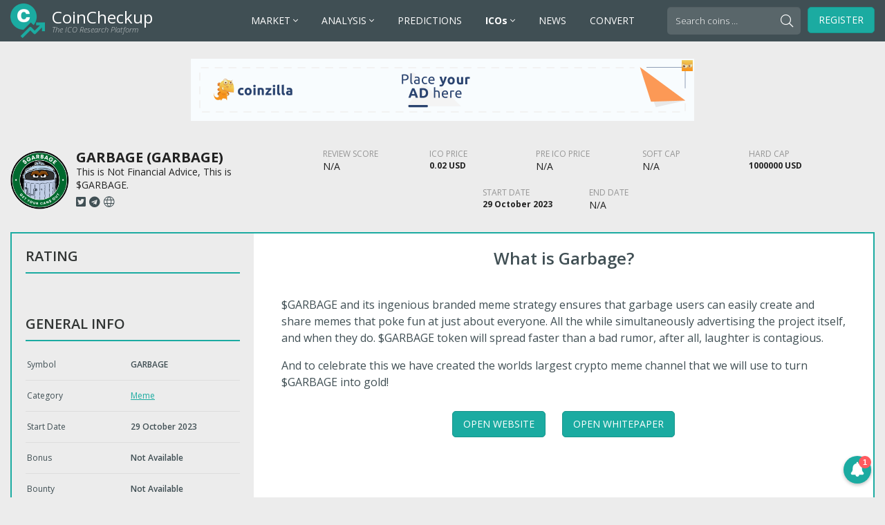

--- FILE ---
content_type: text/html; charset=UTF-8
request_url: https://ico.coincheckup.com/garbage/
body_size: 11953
content:
<!doctype html>
<html lang="en-US">
  <head>
  <meta charset="utf-8">
  <meta http-equiv="x-ua-compatible" content="ie=edge">
  <meta name="viewport" content="width=device-width, initial-scale=1">
  <meta name='robots' content='index, follow, max-image-preview:large, max-snippet:-1, max-video-preview:-1' />

	<!-- This site is optimized with the Yoast SEO plugin v20.11 - https://yoast.com/wordpress/plugins/seo/ -->
	<title>Garbage (GARBAGE) ICO Rating and Details - CoinCheckup</title>
	<meta name="description" content="Review of: Garbage - This is Not Financial Advice, This is $GARBAGE.  and start date is 29 October 2023. The ICO trading price will be 1 GARBAGE = 0.02 USD." />
	<link rel="canonical" href="https://ico.coincheckup.com/garbage/" />
	<meta property="og:locale" content="en_US" />
	<meta property="og:type" content="article" />
	<meta property="og:title" content="Garbage - ICO Calendar &amp; List - CoinCheckup" />
	<meta property="og:description" content="This is Not Financial Advice, This is $GARBAGE." />
	<meta property="og:url" content="https://ico.coincheckup.com/garbage/" />
	<meta property="og:site_name" content="ICO Calendar &amp; List - CoinCheckup" />
	<meta property="article:published_time" content="2023-11-08T08:59:13+00:00" />
	<meta property="og:image" content="https://ico.coincheckup.com/wp-content/uploads/2023/11/Garbage.png" />
	<meta property="og:image:width" content="300" />
	<meta property="og:image:height" content="302" />
	<meta property="og:image:type" content="image/png" />
	<meta name="author" content="CoinCheckup" />
	<meta name="twitter:card" content="summary_large_image" />
	<meta name="twitter:label1" content="Written by" />
	<meta name="twitter:data1" content="CoinCheckup" />
	<meta name="twitter:label2" content="Est. reading time" />
	<meta name="twitter:data2" content="1 minute" />
	<!-- / Yoast SEO plugin. -->


<style id='wp-img-auto-sizes-contain-inline-css' type='text/css'>
img:is([sizes=auto i],[sizes^="auto," i]){contain-intrinsic-size:3000px 1500px}
/*# sourceURL=wp-img-auto-sizes-contain-inline-css */
</style>
<style id='wp-block-library-inline-css' type='text/css'>
:root{--wp-block-synced-color:#7a00df;--wp-block-synced-color--rgb:122,0,223;--wp-bound-block-color:var(--wp-block-synced-color);--wp-editor-canvas-background:#ddd;--wp-admin-theme-color:#007cba;--wp-admin-theme-color--rgb:0,124,186;--wp-admin-theme-color-darker-10:#006ba1;--wp-admin-theme-color-darker-10--rgb:0,107,160.5;--wp-admin-theme-color-darker-20:#005a87;--wp-admin-theme-color-darker-20--rgb:0,90,135;--wp-admin-border-width-focus:2px}@media (min-resolution:192dpi){:root{--wp-admin-border-width-focus:1.5px}}.wp-element-button{cursor:pointer}:root .has-very-light-gray-background-color{background-color:#eee}:root .has-very-dark-gray-background-color{background-color:#313131}:root .has-very-light-gray-color{color:#eee}:root .has-very-dark-gray-color{color:#313131}:root .has-vivid-green-cyan-to-vivid-cyan-blue-gradient-background{background:linear-gradient(135deg,#00d084,#0693e3)}:root .has-purple-crush-gradient-background{background:linear-gradient(135deg,#34e2e4,#4721fb 50%,#ab1dfe)}:root .has-hazy-dawn-gradient-background{background:linear-gradient(135deg,#faaca8,#dad0ec)}:root .has-subdued-olive-gradient-background{background:linear-gradient(135deg,#fafae1,#67a671)}:root .has-atomic-cream-gradient-background{background:linear-gradient(135deg,#fdd79a,#004a59)}:root .has-nightshade-gradient-background{background:linear-gradient(135deg,#330968,#31cdcf)}:root .has-midnight-gradient-background{background:linear-gradient(135deg,#020381,#2874fc)}:root{--wp--preset--font-size--normal:16px;--wp--preset--font-size--huge:42px}.has-regular-font-size{font-size:1em}.has-larger-font-size{font-size:2.625em}.has-normal-font-size{font-size:var(--wp--preset--font-size--normal)}.has-huge-font-size{font-size:var(--wp--preset--font-size--huge)}.has-text-align-center{text-align:center}.has-text-align-left{text-align:left}.has-text-align-right{text-align:right}.has-fit-text{white-space:nowrap!important}#end-resizable-editor-section{display:none}.aligncenter{clear:both}.items-justified-left{justify-content:flex-start}.items-justified-center{justify-content:center}.items-justified-right{justify-content:flex-end}.items-justified-space-between{justify-content:space-between}.screen-reader-text{border:0;clip-path:inset(50%);height:1px;margin:-1px;overflow:hidden;padding:0;position:absolute;width:1px;word-wrap:normal!important}.screen-reader-text:focus{background-color:#ddd;clip-path:none;color:#444;display:block;font-size:1em;height:auto;left:5px;line-height:normal;padding:15px 23px 14px;text-decoration:none;top:5px;width:auto;z-index:100000}html :where(.has-border-color){border-style:solid}html :where([style*=border-top-color]){border-top-style:solid}html :where([style*=border-right-color]){border-right-style:solid}html :where([style*=border-bottom-color]){border-bottom-style:solid}html :where([style*=border-left-color]){border-left-style:solid}html :where([style*=border-width]){border-style:solid}html :where([style*=border-top-width]){border-top-style:solid}html :where([style*=border-right-width]){border-right-style:solid}html :where([style*=border-bottom-width]){border-bottom-style:solid}html :where([style*=border-left-width]){border-left-style:solid}html :where(img[class*=wp-image-]){height:auto;max-width:100%}:where(figure){margin:0 0 1em}html :where(.is-position-sticky){--wp-admin--admin-bar--position-offset:var(--wp-admin--admin-bar--height,0px)}@media screen and (max-width:600px){html :where(.is-position-sticky){--wp-admin--admin-bar--position-offset:0px}}

/*# sourceURL=wp-block-library-inline-css */
</style><style id='global-styles-inline-css' type='text/css'>
:root{--wp--preset--aspect-ratio--square: 1;--wp--preset--aspect-ratio--4-3: 4/3;--wp--preset--aspect-ratio--3-4: 3/4;--wp--preset--aspect-ratio--3-2: 3/2;--wp--preset--aspect-ratio--2-3: 2/3;--wp--preset--aspect-ratio--16-9: 16/9;--wp--preset--aspect-ratio--9-16: 9/16;--wp--preset--color--black: #000000;--wp--preset--color--cyan-bluish-gray: #abb8c3;--wp--preset--color--white: #ffffff;--wp--preset--color--pale-pink: #f78da7;--wp--preset--color--vivid-red: #cf2e2e;--wp--preset--color--luminous-vivid-orange: #ff6900;--wp--preset--color--luminous-vivid-amber: #fcb900;--wp--preset--color--light-green-cyan: #7bdcb5;--wp--preset--color--vivid-green-cyan: #00d084;--wp--preset--color--pale-cyan-blue: #8ed1fc;--wp--preset--color--vivid-cyan-blue: #0693e3;--wp--preset--color--vivid-purple: #9b51e0;--wp--preset--gradient--vivid-cyan-blue-to-vivid-purple: linear-gradient(135deg,rgb(6,147,227) 0%,rgb(155,81,224) 100%);--wp--preset--gradient--light-green-cyan-to-vivid-green-cyan: linear-gradient(135deg,rgb(122,220,180) 0%,rgb(0,208,130) 100%);--wp--preset--gradient--luminous-vivid-amber-to-luminous-vivid-orange: linear-gradient(135deg,rgb(252,185,0) 0%,rgb(255,105,0) 100%);--wp--preset--gradient--luminous-vivid-orange-to-vivid-red: linear-gradient(135deg,rgb(255,105,0) 0%,rgb(207,46,46) 100%);--wp--preset--gradient--very-light-gray-to-cyan-bluish-gray: linear-gradient(135deg,rgb(238,238,238) 0%,rgb(169,184,195) 100%);--wp--preset--gradient--cool-to-warm-spectrum: linear-gradient(135deg,rgb(74,234,220) 0%,rgb(151,120,209) 20%,rgb(207,42,186) 40%,rgb(238,44,130) 60%,rgb(251,105,98) 80%,rgb(254,248,76) 100%);--wp--preset--gradient--blush-light-purple: linear-gradient(135deg,rgb(255,206,236) 0%,rgb(152,150,240) 100%);--wp--preset--gradient--blush-bordeaux: linear-gradient(135deg,rgb(254,205,165) 0%,rgb(254,45,45) 50%,rgb(107,0,62) 100%);--wp--preset--gradient--luminous-dusk: linear-gradient(135deg,rgb(255,203,112) 0%,rgb(199,81,192) 50%,rgb(65,88,208) 100%);--wp--preset--gradient--pale-ocean: linear-gradient(135deg,rgb(255,245,203) 0%,rgb(182,227,212) 50%,rgb(51,167,181) 100%);--wp--preset--gradient--electric-grass: linear-gradient(135deg,rgb(202,248,128) 0%,rgb(113,206,126) 100%);--wp--preset--gradient--midnight: linear-gradient(135deg,rgb(2,3,129) 0%,rgb(40,116,252) 100%);--wp--preset--font-size--small: 13px;--wp--preset--font-size--medium: 20px;--wp--preset--font-size--large: 36px;--wp--preset--font-size--x-large: 42px;--wp--preset--spacing--20: 0.44rem;--wp--preset--spacing--30: 0.67rem;--wp--preset--spacing--40: 1rem;--wp--preset--spacing--50: 1.5rem;--wp--preset--spacing--60: 2.25rem;--wp--preset--spacing--70: 3.38rem;--wp--preset--spacing--80: 5.06rem;--wp--preset--shadow--natural: 6px 6px 9px rgba(0, 0, 0, 0.2);--wp--preset--shadow--deep: 12px 12px 50px rgba(0, 0, 0, 0.4);--wp--preset--shadow--sharp: 6px 6px 0px rgba(0, 0, 0, 0.2);--wp--preset--shadow--outlined: 6px 6px 0px -3px rgb(255, 255, 255), 6px 6px rgb(0, 0, 0);--wp--preset--shadow--crisp: 6px 6px 0px rgb(0, 0, 0);}:where(.is-layout-flex){gap: 0.5em;}:where(.is-layout-grid){gap: 0.5em;}body .is-layout-flex{display: flex;}.is-layout-flex{flex-wrap: wrap;align-items: center;}.is-layout-flex > :is(*, div){margin: 0;}body .is-layout-grid{display: grid;}.is-layout-grid > :is(*, div){margin: 0;}:where(.wp-block-columns.is-layout-flex){gap: 2em;}:where(.wp-block-columns.is-layout-grid){gap: 2em;}:where(.wp-block-post-template.is-layout-flex){gap: 1.25em;}:where(.wp-block-post-template.is-layout-grid){gap: 1.25em;}.has-black-color{color: var(--wp--preset--color--black) !important;}.has-cyan-bluish-gray-color{color: var(--wp--preset--color--cyan-bluish-gray) !important;}.has-white-color{color: var(--wp--preset--color--white) !important;}.has-pale-pink-color{color: var(--wp--preset--color--pale-pink) !important;}.has-vivid-red-color{color: var(--wp--preset--color--vivid-red) !important;}.has-luminous-vivid-orange-color{color: var(--wp--preset--color--luminous-vivid-orange) !important;}.has-luminous-vivid-amber-color{color: var(--wp--preset--color--luminous-vivid-amber) !important;}.has-light-green-cyan-color{color: var(--wp--preset--color--light-green-cyan) !important;}.has-vivid-green-cyan-color{color: var(--wp--preset--color--vivid-green-cyan) !important;}.has-pale-cyan-blue-color{color: var(--wp--preset--color--pale-cyan-blue) !important;}.has-vivid-cyan-blue-color{color: var(--wp--preset--color--vivid-cyan-blue) !important;}.has-vivid-purple-color{color: var(--wp--preset--color--vivid-purple) !important;}.has-black-background-color{background-color: var(--wp--preset--color--black) !important;}.has-cyan-bluish-gray-background-color{background-color: var(--wp--preset--color--cyan-bluish-gray) !important;}.has-white-background-color{background-color: var(--wp--preset--color--white) !important;}.has-pale-pink-background-color{background-color: var(--wp--preset--color--pale-pink) !important;}.has-vivid-red-background-color{background-color: var(--wp--preset--color--vivid-red) !important;}.has-luminous-vivid-orange-background-color{background-color: var(--wp--preset--color--luminous-vivid-orange) !important;}.has-luminous-vivid-amber-background-color{background-color: var(--wp--preset--color--luminous-vivid-amber) !important;}.has-light-green-cyan-background-color{background-color: var(--wp--preset--color--light-green-cyan) !important;}.has-vivid-green-cyan-background-color{background-color: var(--wp--preset--color--vivid-green-cyan) !important;}.has-pale-cyan-blue-background-color{background-color: var(--wp--preset--color--pale-cyan-blue) !important;}.has-vivid-cyan-blue-background-color{background-color: var(--wp--preset--color--vivid-cyan-blue) !important;}.has-vivid-purple-background-color{background-color: var(--wp--preset--color--vivid-purple) !important;}.has-black-border-color{border-color: var(--wp--preset--color--black) !important;}.has-cyan-bluish-gray-border-color{border-color: var(--wp--preset--color--cyan-bluish-gray) !important;}.has-white-border-color{border-color: var(--wp--preset--color--white) !important;}.has-pale-pink-border-color{border-color: var(--wp--preset--color--pale-pink) !important;}.has-vivid-red-border-color{border-color: var(--wp--preset--color--vivid-red) !important;}.has-luminous-vivid-orange-border-color{border-color: var(--wp--preset--color--luminous-vivid-orange) !important;}.has-luminous-vivid-amber-border-color{border-color: var(--wp--preset--color--luminous-vivid-amber) !important;}.has-light-green-cyan-border-color{border-color: var(--wp--preset--color--light-green-cyan) !important;}.has-vivid-green-cyan-border-color{border-color: var(--wp--preset--color--vivid-green-cyan) !important;}.has-pale-cyan-blue-border-color{border-color: var(--wp--preset--color--pale-cyan-blue) !important;}.has-vivid-cyan-blue-border-color{border-color: var(--wp--preset--color--vivid-cyan-blue) !important;}.has-vivid-purple-border-color{border-color: var(--wp--preset--color--vivid-purple) !important;}.has-vivid-cyan-blue-to-vivid-purple-gradient-background{background: var(--wp--preset--gradient--vivid-cyan-blue-to-vivid-purple) !important;}.has-light-green-cyan-to-vivid-green-cyan-gradient-background{background: var(--wp--preset--gradient--light-green-cyan-to-vivid-green-cyan) !important;}.has-luminous-vivid-amber-to-luminous-vivid-orange-gradient-background{background: var(--wp--preset--gradient--luminous-vivid-amber-to-luminous-vivid-orange) !important;}.has-luminous-vivid-orange-to-vivid-red-gradient-background{background: var(--wp--preset--gradient--luminous-vivid-orange-to-vivid-red) !important;}.has-very-light-gray-to-cyan-bluish-gray-gradient-background{background: var(--wp--preset--gradient--very-light-gray-to-cyan-bluish-gray) !important;}.has-cool-to-warm-spectrum-gradient-background{background: var(--wp--preset--gradient--cool-to-warm-spectrum) !important;}.has-blush-light-purple-gradient-background{background: var(--wp--preset--gradient--blush-light-purple) !important;}.has-blush-bordeaux-gradient-background{background: var(--wp--preset--gradient--blush-bordeaux) !important;}.has-luminous-dusk-gradient-background{background: var(--wp--preset--gradient--luminous-dusk) !important;}.has-pale-ocean-gradient-background{background: var(--wp--preset--gradient--pale-ocean) !important;}.has-electric-grass-gradient-background{background: var(--wp--preset--gradient--electric-grass) !important;}.has-midnight-gradient-background{background: var(--wp--preset--gradient--midnight) !important;}.has-small-font-size{font-size: var(--wp--preset--font-size--small) !important;}.has-medium-font-size{font-size: var(--wp--preset--font-size--medium) !important;}.has-large-font-size{font-size: var(--wp--preset--font-size--large) !important;}.has-x-large-font-size{font-size: var(--wp--preset--font-size--x-large) !important;}
/*# sourceURL=global-styles-inline-css */
</style>

<style id='classic-theme-styles-inline-css' type='text/css'>
/*! This file is auto-generated */
.wp-block-button__link{color:#fff;background-color:#32373c;border-radius:9999px;box-shadow:none;text-decoration:none;padding:calc(.667em + 2px) calc(1.333em + 2px);font-size:1.125em}.wp-block-file__button{background:#32373c;color:#fff;text-decoration:none}
/*# sourceURL=/wp-includes/css/classic-themes.min.css */
</style>
<style id='akismet-widget-style-inline-css' type='text/css'>

			.a-stats {
				--akismet-color-mid-green: #357b49;
				--akismet-color-white: #fff;
				--akismet-color-light-grey: #f6f7f7;

				max-width: 350px;
				width: auto;
			}

			.a-stats * {
				all: unset;
				box-sizing: border-box;
			}

			.a-stats strong {
				font-weight: 600;
			}

			.a-stats a.a-stats__link,
			.a-stats a.a-stats__link:visited,
			.a-stats a.a-stats__link:active {
				background: var(--akismet-color-mid-green);
				border: none;
				box-shadow: none;
				border-radius: 8px;
				color: var(--akismet-color-white);
				cursor: pointer;
				display: block;
				font-family: -apple-system, BlinkMacSystemFont, 'Segoe UI', 'Roboto', 'Oxygen-Sans', 'Ubuntu', 'Cantarell', 'Helvetica Neue', sans-serif;
				font-weight: 500;
				padding: 12px;
				text-align: center;
				text-decoration: none;
				transition: all 0.2s ease;
			}

			/* Extra specificity to deal with TwentyTwentyOne focus style */
			.widget .a-stats a.a-stats__link:focus {
				background: var(--akismet-color-mid-green);
				color: var(--akismet-color-white);
				text-decoration: none;
			}

			.a-stats a.a-stats__link:hover {
				filter: brightness(110%);
				box-shadow: 0 4px 12px rgba(0, 0, 0, 0.06), 0 0 2px rgba(0, 0, 0, 0.16);
			}

			.a-stats .count {
				color: var(--akismet-color-white);
				display: block;
				font-size: 1.5em;
				line-height: 1.4;
				padding: 0 13px;
				white-space: nowrap;
			}
		
/*# sourceURL=akismet-widget-style-inline-css */
</style>
<link rel="stylesheet" href="/wp-content/themes/ico-coincheckup/dist/styles/main-e1ebc1b162.css?ver=1542962102">
<link rel="stylesheet" href="/wp-content/themes/ico-coincheckup/custom-styles.css?ver=1528198466">
<script type="text/javascript" src="/wp-includes/js/jquery/jquery.min.js?ver=3.7.1" id="jquery-core-js"></script>
<script type="text/javascript" src="/wp-includes/js/jquery/jquery-migrate.min.js?ver=3.4.1" id="jquery-migrate-js"></script>


<!-- This site is optimized with the Schema plugin v1.7.9.6 - https://schema.press -->
<script type="application/ld+json">{"@context":"https:\/\/schema.org\/","@type":"TechArticle","mainEntityOfPage":{"@type":"WebPage","@id":"https:\/\/ico.coincheckup.com\/garbage\/"},"url":"https:\/\/ico.coincheckup.com\/garbage\/","headline":"Garbage","datePublished":"2023-11-08T08:59:13+00:00","dateModified":"2023-11-08T08:59:13+00:00","publisher":{"@type":"Organization","@id":"https:\/\/ico.coincheckup.com\/#organization","name":"CoinCheckup","logo":{"@type":"ImageObject","url":"https:\/\/ico.coincheckup.com\/wp-content\/uploads\/2018\/06\/coincheckup-logo-icon-600.png","width":600,"height":60}},"image":{"@type":"ImageObject","url":"\/wp-content\/uploads\/2023\/11\/Garbage.png","width":696,"height":302},"articleSection":"Uncategorized","description":"This is Not Financial Advice, This is $GARBAGE.","author":{"@type":"Person","name":"CoinCheckup","url":"https:\/\/ico.coincheckup.com\/author\/kevinjone\/","image":{"@type":"ImageObject","url":"https:\/\/secure.gravatar.com\/avatar\/2a6c7c0134993c015b6f8a8b37aa00be4dec2e331ba234b9889693643fb84bda?s=96&d=mm&r=g","height":96,"width":96}}}</script>

<link rel="icon" href="/wp-content/uploads/2021/02/cropped-cropped-coincheckup-icon-32x32.png" sizes="32x32" />
<link rel="icon" href="/wp-content/uploads/2021/02/cropped-cropped-coincheckup-icon-192x192.png" sizes="192x192" />
<link rel="apple-touch-icon" href="/wp-content/uploads/2021/02/cropped-cropped-coincheckup-icon-180x180.png" />
<meta name="msapplication-TileImage" content="/wp-content/uploads/2021/02/cropped-cropped-coincheckup-icon-270x270.png" />
		<style type="text/css" id="wp-custom-css">
			@media only screen and (max-width: 1060px) and (min-width: 992px) {
	#header #navigation .menu > li > a {
		font-size: 12px !important;
    padding: 10px 5px;
	}
}		</style>
		  <link rel="apple-touch-icon" sizes="57x57" href="/apple-icon-57x57.png">
<link rel="apple-touch-icon" sizes="60x60" href="/apple-icon-60x60.png">
<link rel="apple-touch-icon" sizes="72x72" href="/apple-icon-72x72.png">
<link rel="apple-touch-icon" sizes="76x76" href="/apple-icon-76x76.png">
<link rel="apple-touch-icon" sizes="114x114" href="/apple-icon-114x114.png">
<link rel="apple-touch-icon" sizes="120x120" href="/apple-icon-120x120.png">
<link rel="apple-touch-icon" sizes="144x144" href="/apple-icon-144x144.png">
<link rel="apple-touch-icon" sizes="152x152" href="/apple-icon-152x152.png">
<link rel="apple-touch-icon" sizes="180x180" href="/apple-icon-180x180.png">
<link rel="icon" type="image/png" sizes="192x192"  href="/android-icon-192x192.png">
<link rel="icon" type="image/png" sizes="32x32" href="/favicon-32x32.png">
<link rel="icon" type="image/png" sizes="96x96" href="/favicon-96x96.png">
<link rel="icon" type="image/png" sizes="16x16" href="/favicon-16x16.png">
<link rel="manifest" href="/manifest.json">
<meta name="msapplication-TileColor" content="#ffffff">
<meta name="msapplication-TileImage" content="/ms-icon-144x144.png">
<meta name="theme-color" content="#ffffff">
<meta http-equiv="refresh" content="960">
</head>
  <body class="wp-singular post-template-default single single-post postid-41136 single-format-standard wp-theme-ico-coincheckup garbage">
    <div id="page">
      <!--[if IE]>
        <div class="alert alert-warning">
          You are using an <strong>outdated</strong> browser. Please <a href="http://browsehappy.com/">upgrade your browser</a> to improve your experience.        </div>
      <![endif]-->
      <div id="header">
  <div class="header-container">
    <div id="logo">
      <a href="https://ico.coincheckup.com">
                <span class="logo-title">CoinCheckup</span>
                        <span class="logo-subtitle">The ICO Research Platform</span>
              </a>
    </div>
    
    <button type="button" class="navbar-toggle collapsed" data-toggle="collapse" data-target="#navigation" aria-expanded="false">
      <span class="icon-bar"></span>
      <span class="icon-bar"></span>
      <span class="icon-bar"></span>
      <span class="sr-only">Toggle navigation</span>
    </button>
    
        
    <div id="navigation" class="collapse navbar-collapse">
            <ul class="menu">
                <li class="has-dropdown menu-market">
          <a href="https://coincheckup.com/" target="_blank">
            MARKET            
                        <span class="submenu-arrow fal fa-angle-down"></span>
                      </a>
          
                    <div class="submenu" data-sections="2">
                        <div class="submenu-section">
                            <div class="section-title">
                <i class="submenu-toggle fal fa-plus"></i> Overviews              </div>
                            
                            <ul class="section-links" data-columns="1">
                                  <li class="menu-crypto-prices">
                    <a href="https://coincheckup.com/" target="_blank">
                      <span class="link-title">Crypto Prices</span>
                                            <span class="link-description">Live cryptocurrency prices, market cap, volume, supply, and more.</span>
                                          </a>
                  </li>
                                                    <li class="menu-market-overview">
                    <a href="https://coincheckup.com/global" target="_blank">
                      <span class="link-title">Market Overview</span>
                                            <span class="link-description">Total crypto market cap, volume charts, and market overview.</span>
                                          </a>
                  </li>
                                                    <li class="menu-top-gainers">
                    <a href="https://coincheckup.com/top-gainers" target="_blank">
                      <span class="link-title">Top Gainers</span>
                                            <span class="link-description">Best performing cryptocurrencies over the last 24 hours.</span>
                                          </a>
                  </li>
                                                    <li class="menu-top-losers">
                    <a href="https://coincheckup.com/top-losers" target="_blank">
                      <span class="link-title">Top Losers</span>
                                            <span class="link-description">Worst performing cryptocurrencies over the last 24 hours.</span>
                                          </a>
                  </li>
                                                    <li class="menu-new-cryptocurrency">
                    <a href="https://coincheckup.com/new" target="_blank">
                      <span class="link-title">New Cryptocurrency</span>
                                            <span class="link-description">Newest crypto coins and tokens added to CoinCheckup.</span>
                                          </a>
                  </li>
                                                    <li class="menu-popular-cryptocurrencies">
                    <a href="https://coincheckup.com/popular" target="_blank">
                      <span class="link-title">Popular Cryptocurrencies</span>
                                            <span class="link-description">Trending crypto tokens and coins on CoinCheckup.</span>
                                          </a>
                  </li>
                                                </ul>
                          </div>
                        <div class="submenu-section">
                            <div class="section-title">
                <i class="submenu-toggle fal fa-plus"></i> Categories              </div>
                            
                            <ul class="section-links" data-columns="2">
                                  <li class="menu-defi-coins">
                    <a href="https://coincheckup.com/?category=defi" target="_blank">
                      <span class="link-title">DeFi Coins</span>
                                          </a>
                  </li>
                                                    <li class="menu-stablecoins">
                    <a href="https://coincheckup.com/?category=stablecoins" target="_blank">
                      <span class="link-title">Stablecoins</span>
                                          </a>
                  </li>
                                                    <li class="menu-exchange-tokens">
                    <a href="https://coincheckup.com/?category=exchange-tokens" target="_blank">
                      <span class="link-title">Exchange Tokens</span>
                                          </a>
                  </li>
                                                    <li class="menu-privacy-coins">
                    <a href="https://coincheckup.com/?category=privacy-coins" target="_blank">
                      <span class="link-title">Privacy Coins</span>
                                          </a>
                  </li>
                                                    <li class="menu-proof-of-work">
                    <a href="https://coincheckup.com/?category=proof-of-work" target="_blank">
                      <span class="link-title">Proof-of-Work</span>
                                          </a>
                  </li>
                                                    <li class="menu-proof-of-stake">
                    <a href="https://coincheckup.com/?category=proof-of-stake" target="_blank">
                      <span class="link-title">Proof-of-Stake</span>
                                          </a>
                  </li>
                                                    <li class="menu-tokenized-stocks">
                    <a href="https://coincheckup.com/?category=tokenized-stocks" target="_blank">
                      <span class="link-title">Tokenized Stocks</span>
                                          </a>
                  </li>
                                                    <li class="menu-yield-farming">
                    <a href="https://coincheckup.com/?category=yield-farming" target="_blank">
                      <span class="link-title">Yield Farming</span>
                                          </a>
                  </li>
                                                    <li class="menu-binance-smart-chain">
                    <a href="https://coincheckup.com/?category=binance-smart-chain" target="_blank">
                      <span class="link-title">Binance Smart Chain</span>
                                          </a>
                  </li>
                                                </ul>
                          </div>
                      </div>
                  </li>
                <li class="has-dropdown menu-analysis">
          <a href="https://coincheckup.com/" target="_blank">
            ANALYSIS            
                        <span class="submenu-arrow fal fa-angle-down"></span>
                      </a>
          
                    <div class="submenu" data-sections="2">
                        <div class="submenu-section">
                            <div class="section-title">
                <i class="submenu-toggle fal fa-plus"></i> Methods              </div>
                            
                            <ul class="section-links" data-columns="1">
                                  <li class="menu-fundamental-analysis">
                    <a href="https://coincheckup.com/analysis" target="_blank">
                      <span class="link-title">Fundamental Analysis</span>
                                            <span class="link-description">Fundamental analysis based on our Algorithmic scores.</span>
                                          </a>
                  </li>
                                                    <li class="menu-investment-analysis">
                    <a href="https://coincheckup.com/investment" target="_blank">
                      <span class="link-title">Investment Analysis</span>
                                            <span class="link-description">Hhistorical performance and stats for all cryptocurrencies.</span>
                                          </a>
                  </li>
                                                    <li class="menu-github-analysis">
                    <a href="https://coincheckup.com/analysis/github" target="_blank">
                      <span class="link-title">GitHub Analysis</span>
                                            <span class="link-description">Development activity for over 950 open source cryptocurrencies.</span>
                                          </a>
                  </li>
                                                </ul>
                          </div>
                        <div class="submenu-section">
                            <div class="section-title">
                <i class="submenu-toggle fal fa-plus"></i> Tools &amp; Guides              </div>
                            
                            <ul class="section-links" data-columns="1">
                                  <li class="menu-howto-guides">
                    <a href="https://howto.coincheckup.com/" target="_blank">
                      <span class="link-title">HowTo Guides</span>
                                            <span class="link-description">How to buy / sell / send Crypto guides.</span>
                                          </a>
                  </li>
                                                    <li class="menu-crypto-questions">
                    <a href="https://questions.coincheckup.com/" target="_blank">
                      <span class="link-title">Crypto Questions</span>
                                            <span class="link-description">Answering most of your crypto questions.</span>
                                          </a>
                  </li>
                                                </ul>
                          </div>
                      </div>
                  </li>
                <li class=" menu-predictions">
          <a href="https://coincheckup.com/predictions" target="_blank">
            PREDICTIONS            
                      </a>
          
                  </li>
                <li class="has-dropdown menu-icos">
          <a href="https://ico.coincheckup.com/" >
            <strong>ICOs</strong>            
                        <span class="submenu-arrow fal fa-angle-down"></span>
                      </a>
          
                    <div class="submenu" data-sections="2">
                        <div class="submenu-section">
                            <div class="section-title">
                <i class="submenu-toggle fal fa-plus"></i> Overviews              </div>
                            
                            <ul class="section-links" data-columns="1">
                                  <li class="menu-current-icos">
                    <a href="https://ico.coincheckup.com/" >
                      <span class="link-title">Current ICOs</span>
                                          </a>
                  </li>
                                                    <li class="menu-upcoming-icos">
                    <a href="https://ico.coincheckup.com/upcoming-icos/" >
                      <span class="link-title">Upcoming ICOs</span>
                                          </a>
                  </li>
                                                    <li class="menu-archived-icos">
                    <a href="https://ico.coincheckup.com/archived-icos/" >
                      <span class="link-title">Archived ICOs</span>
                                          </a>
                  </li>
                                                    <li class="menu-current-pre-icos">
                    <a href="https://ico.coincheckup.com/current-pre-icos/" >
                      <span class="link-title">Current Pre ICOs</span>
                                          </a>
                  </li>
                                                    <li class="menu-upcoming-pre-icos">
                    <a href="https://ico.coincheckup.com/upcoming-pre-icos/" >
                      <span class="link-title">Upcoming Pre ICOs</span>
                                          </a>
                  </li>
                                                    <li class="menu-publish-ico">
                    <a href="https://ico.coincheckup.com/publish-ico/" >
                      <span class="link-title">Publish ICO</span>
                                          </a>
                  </li>
                                                    <li class="menu-advertise-ico">
                    <a href="https://coincheckup.com/blog/advertising" >
                      <span class="link-title">Advertise ICO</span>
                                          </a>
                  </li>
                                                    <li class="menu-ico-widgets">
                    <a href="https://ico.coincheckup.com/widgets" >
                      <span class="link-title">ICO Widgets</span>
                                          </a>
                  </li>
                                                </ul>
                          </div>
                        <div class="submenu-section">
                            <div class="section-title">
                <i class="submenu-toggle fal fa-plus"></i> Categories              </div>
                            
                            <ul class="section-links" data-columns="3">
                	<li class="cat-item cat-item-847"><a href="/ico-category/adult/">Adult</a>
</li>
	<li class="cat-item cat-item-835"><a href="/ico-category/advertising/">Advertising</a>
</li>
	<li class="cat-item cat-item-1107"><a href="/ico-category/aerospace/">Aerospace</a>
</li>
	<li class="cat-item cat-item-905"><a href="/ico-category/agriculture/">Agriculture</a>
</li>
	<li class="cat-item cat-item-823"><a href="/ico-category/amm/">AMM</a>
</li>
	<li class="cat-item cat-item-846"><a href="/ico-category/app/">App</a>
</li>
	<li class="cat-item cat-item-323"><a href="/ico-category/art/">Art</a>
</li>
	<li class="cat-item cat-item-286"><a href="/ico-category/artificial-intelligence/">Artificial Intelligence</a>
</li>
	<li class="cat-item cat-item-1217"><a href="/ico-category/automotive/">Automotive</a>
</li>
	<li class="cat-item cat-item-1055"><a href="/ico-category/aviation/">Aviation</a>
</li>
	<li class="cat-item cat-item-830"><a href="/ico-category/baas/">BaaS</a>
</li>
	<li class="cat-item cat-item-285"><a href="/ico-category/banking/">Banking</a>
</li>
	<li class="cat-item cat-item-831"><a href="/ico-category/betting/">Betting</a>
</li>
	<li class="cat-item cat-item-292"><a href="/ico-category/big-data/">Big Data</a>
</li>
	<li class="cat-item cat-item-628"><a href="/ico-category/blockchain/">Blockchain</a>
</li>
	<li class="cat-item cat-item-1045"><a href="/ico-category/bot/">Bot</a>
</li>
	<li class="cat-item cat-item-1103"><a href="/ico-category/browser/">Browser</a>
</li>
	<li class="cat-item cat-item-282"><a href="/ico-category/business-services/">Business services</a>
</li>
	<li class="cat-item cat-item-953"><a href="/ico-category/cannabis/">Cannabis</a>
</li>
	<li class="cat-item cat-item-1053"><a href="/ico-category/carbon-credit/">Carbon Credit</a>
</li>
	<li class="cat-item cat-item-1134"><a href="/ico-category/card/">Card</a>
</li>
	<li class="cat-item cat-item-773"><a href="/ico-category/cashback-mobile-payment/">Cashback &amp; Mobile Payment</a>
</li>
	<li class="cat-item cat-item-325"><a href="/ico-category/casino-gambling/">Casino &amp; Gambling</a>
</li>
	<li class="cat-item cat-item-330"><a href="/ico-category/charity/">Charity</a>
</li>
	<li class="cat-item cat-item-827"><a href="/ico-category/cloud/">Cloud</a>
</li>
	<li class="cat-item cat-item-834"><a href="/ico-category/commerce/">Commerce</a>
</li>
	<li class="cat-item cat-item-300"><a href="/ico-category/communication/">Communication</a>
</li>
	<li class="cat-item cat-item-853"><a href="/ico-category/community/">Community</a>
</li>
	<li class="cat-item cat-item-832"><a href="/ico-category/content/">Content</a>
</li>
	<li class="cat-item cat-item-279"><a href="/ico-category/cryptocurrency/">Cryptocurrency</a>
</li>
	<li class="cat-item cat-item-495"><a href="/ico-category/cryptocurrency-smart-contract/">Cryptocurrency Smart Contract</a>
</li>
	<li class="cat-item cat-item-644"><a href="/ico-category/cybersecurity/">Cybersecurity</a>
</li>
	<li class="cat-item cat-item-848"><a href="/ico-category/dao/">DAO</a>
</li>
	<li class="cat-item cat-item-810"><a href="/ico-category/dapp/">dApp</a>
</li>
	<li class="cat-item cat-item-1222"><a href="/ico-category/data-network/">Data Network</a>
</li>
	<li class="cat-item cat-item-1136"><a href="/ico-category/data-storage/">Data Storage</a>
</li>
	<li class="cat-item cat-item-782"><a href="/ico-category/defi/">Defi</a>
</li>
	<li class="cat-item cat-item-856"><a href="/ico-category/deflationary-token/">Deflationary token</a>
</li>
	<li class="cat-item cat-item-1224"><a href="/ico-category/depin/">DePIN</a>
</li>
	<li class="cat-item cat-item-1223"><a href="/ico-category/desci/">DeSci</a>
</li>
	<li class="cat-item cat-item-824"><a href="/ico-category/dex/">DEX</a>
</li>
	<li class="cat-item cat-item-1156"><a href="/ico-category/dns/">DNS</a>
</li>
	<li class="cat-item cat-item-660"><a href="/ico-category/e-commerce/">E-commerce</a>
</li>
	<li class="cat-item cat-item-1121"><a href="/ico-category/economy/">Economy</a>
</li>
	<li class="cat-item cat-item-301"><a href="/ico-category/education/">Education</a>
</li>
	<li class="cat-item cat-item-299"><a href="/ico-category/electronics/">Electronics</a>
</li>
	<li class="cat-item cat-item-311"><a href="/ico-category/energy/">Energy</a>
</li>
	<li class="cat-item cat-item-324"><a href="/ico-category/entertainment/">Entertainment</a>
</li>
	<li class="cat-item cat-item-844"><a href="/ico-category/environment/">Environment</a>
</li>
	<li class="cat-item cat-item-854"><a href="/ico-category/etf/">ETF</a>
</li>
	<li class="cat-item cat-item-873"><a href="/ico-category/evm/">EVM</a>
</li>
	<li class="cat-item cat-item-805"><a href="/ico-category/exchange/">Exchange</a>
</li>
	<li class="cat-item cat-item-780"><a href="/ico-category/exchange-launchpad/">EXCHANGE &amp; LAUNCHPAD</a>
</li>
	<li class="cat-item cat-item-863"><a href="/ico-category/fan-token/">Fan token</a>
</li>
	<li class="cat-item cat-item-1041"><a href="/ico-category/fashion/">Fashion</a>
</li>
	<li class="cat-item cat-item-627"><a href="/ico-category/finance/">Finance</a>
</li>
	<li class="cat-item cat-item-1109"><a href="/ico-category/fitness/">Fitness</a>
</li>
	<li class="cat-item cat-item-1049"><a href="/ico-category/food/">Food</a>
</li>
	<li class="cat-item cat-item-845"><a href="/ico-category/freelancing/">Freelancing</a>
</li>
	<li class="cat-item cat-item-817"><a href="/ico-category/gaming/">Gaming</a>
</li>
	<li class="cat-item cat-item-302"><a href="/ico-category/health/">Health</a>
</li>
	<li class="cat-item cat-item-1128"><a href="/ico-category/hospitality/">Hospitality</a>
</li>
	<li class="cat-item cat-item-278"><a href="/ico-category/infrastructure/">Infrastructure</a>
</li>
	<li class="cat-item cat-item-913"><a href="/ico-category/insurance/">Insurance</a>
</li>
	<li class="cat-item cat-item-308"><a href="/ico-category/internet/">Internet</a>
</li>
	<li class="cat-item cat-item-287"><a href="/ico-category/investment/">Investment</a>
</li>
	<li class="cat-item cat-item-865"><a href="/ico-category/it/">IT</a>
</li>
	<li class="cat-item cat-item-813"><a href="/ico-category/launchpad/">Launchpad</a>
</li>
	<li class="cat-item cat-item-1077"><a href="/ico-category/layer-1/">Layer-1</a>
</li>
	<li class="cat-item cat-item-1124"><a href="/ico-category/layer-2/">Layer-2</a>
</li>
	<li class="cat-item cat-item-309"><a href="/ico-category/legal/">Legal</a>
</li>
	<li class="cat-item cat-item-1065"><a href="/ico-category/listen-to-earn/">Listen to Earn</a>
</li>
	<li class="cat-item cat-item-933"><a href="/ico-category/logistics/">Logistics</a>
</li>
	<li class="cat-item cat-item-1083"><a href="/ico-category/lottery/">Lottery</a>
</li>
	<li class="cat-item cat-item-1101"><a href="/ico-category/loyalty-token/">Loyalty token</a>
</li>
	<li class="cat-item cat-item-295"><a href="/ico-category/manufacturing/">Manufacturing</a>
</li>
	<li class="cat-item cat-item-837"><a href="/ico-category/marketing/">Marketing</a>
</li>
	<li class="cat-item cat-item-283"><a href="/ico-category/media/">Media</a>
</li>
	<li class="cat-item cat-item-491"><a href="/ico-category/media-cryptocurrency/">Media Cryptocurrency</a>
</li>
	<li class="cat-item cat-item-826"><a href="/ico-category/meme/">Meme</a>
</li>
	<li class="cat-item cat-item-925"><a href="/ico-category/metaverse/">Metaverse</a>
</li>
	<li class="cat-item cat-item-814"><a href="/ico-category/mining/">Mining</a>
</li>
	<li class="cat-item cat-item-1227"><a href="/ico-category/mobile/">Mobile</a>
</li>
	<li class="cat-item cat-item-1032"><a href="/ico-category/move-to-earn/">Move to Earn</a>
</li>
	<li class="cat-item cat-item-1057"><a href="/ico-category/navigation/">Navigation</a>
</li>
	<li class="cat-item cat-item-804"><a href="/ico-category/nft/">NFT</a>
</li>
	<li class="cat-item cat-item-1097"><a href="/ico-category/operating-system/">Operating System</a>
</li>
	<li class="cat-item cat-item-307"><a href="/ico-category/other/">Other</a>
</li>
	<li class="cat-item cat-item-629"><a href="/ico-category/p2p-network/">P2P Network</a>
</li>
	<li class="cat-item cat-item-859"><a href="/ico-category/parachain/">Parachain</a>
</li>
	<li class="cat-item cat-item-776"><a href="/ico-category/payment-token-2/">Payment Token</a>
</li>
	<li class="cat-item cat-item-775"><a href="/ico-category/philanthropy/">Philanthropy</a>
</li>
	<li class="cat-item cat-item-277"><a href="/ico-category/platform/">Platform</a>
</li>
	<li class="cat-item cat-item-467"><a href="/ico-category/platform-retail/">Platform Retail</a>
</li>
	<li class="cat-item cat-item-1034"><a href="/ico-category/play-to-earn/">Play to Earn</a>
</li>
	<li class="cat-item cat-item-812"><a href="/ico-category/privacy/">Privacy</a>
</li>
	<li class="cat-item cat-item-1164"><a href="/ico-category/protocol/">Protocol</a>
</li>
	<li class="cat-item cat-item-316"><a href="/ico-category/real-estate/">Real estate</a>
</li>
	<li class="cat-item cat-item-1232"><a href="/ico-category/real-world-assets/">Real World Assets</a>
</li>
	<li class="cat-item cat-item-1091"><a href="/ico-category/reflection-token/">Reflection token</a>
</li>
	<li class="cat-item cat-item-342"><a href="/ico-category/retail/">Retail</a>
</li>
	<li class="cat-item cat-item-825"><a href="/ico-category/rewards-token/">Rewards token</a>
</li>
	<li class="cat-item cat-item-1117"><a href="/ico-category/scouting/">Scouting</a>
</li>
	<li class="cat-item cat-item-839"><a href="/ico-category/search-engine/">Search engine</a>
</li>
	<li class="cat-item cat-item-818"><a href="/ico-category/security-token/">Security token</a>
</li>
	<li class="cat-item cat-item-288"><a href="/ico-category/smart-contract/">Smart Contract</a>
</li>
	<li class="cat-item cat-item-828"><a href="/ico-category/social-media/">Social media</a>
</li>
	<li class="cat-item cat-item-1226"><a href="/ico-category/socialfi/">SocialFi</a>
</li>
	<li class="cat-item cat-item-273"><a href="/ico-category/software/">Software</a>
</li>
	<li class="cat-item cat-item-298"><a href="/ico-category/sports/">Sports</a>
</li>
	<li class="cat-item cat-item-784"><a href="/ico-category/stablecoin/">Stablecoin</a>
</li>
	<li class="cat-item cat-item-791"><a href="/ico-category/staking/">Staking</a>
</li>
	<li class="cat-item cat-item-587"><a href="/ico-category/technology/">Technology</a>
</li>
	<li class="cat-item cat-item-1099"><a href="/ico-category/telecom/">Telecom</a>
</li>
	<li class="cat-item cat-item-808"><a href="/ico-category/tokenized-asset/">Tokenized Asset</a>
</li>
	<li class="cat-item cat-item-320"><a href="/ico-category/tourism/">Tourism</a>
</li>
	<li class="cat-item cat-item-532"><a href="/ico-category/trading/">Trading</a>
</li>
	<li class="cat-item cat-item-1085"><a href="/ico-category/transportation/">Transportation</a>
</li>
	<li class="cat-item cat-item-740"><a href="/ico-category/travel/">Travel</a>
</li>
	<li class="cat-item cat-item-829"><a href="/ico-category/utility-token/">Utility token</a>
</li>
	<li class="cat-item cat-item-1157"><a href="/ico-category/vacation-rentals/">Vacation Rentals</a>
</li>
	<li class="cat-item cat-item-297"><a href="/ico-category/virtual-reality/">Virtual Reality</a>
</li>
	<li class="cat-item cat-item-1176"><a href="/ico-category/vpn/">VPN</a>
</li>
	<li class="cat-item cat-item-811"><a href="/ico-category/wallet/">Wallet</a>
</li>
	<li class="cat-item cat-item-1059"><a href="/ico-category/web3/">Web3</a>
</li>
	<li class="cat-item cat-item-783"><a href="/ico-category/yield-farming/">Yield farming</a>
</li>
                              </ul>
                          </div>
                      </div>
                  </li>
                <li class=" menu-news">
          <a href="https://coincheckup.com/blog/" target="_blank">
            NEWS            
                      </a>
          
                  </li>
                <li class=" menu-convert">
          <a href="https://coincheckup.com/convert/bitcoin/usd" target="_blank">
            CONVERT            
                      </a>
          
                  </li>
              </ul>
            
      <div class="mobile-search">
            <form role="search" method="get" class="search-form" action="https://ico.coincheckup.com/">
  <label>
    <span class="screen-reader-text">Search for:</span>
    <input type="search" class="search-field" placeholder="Search coins &hellip;" value="" name="s">
  </label>
  <button type="submit" class="search-submit">
    <i class="fal fa-search"></i>
  </button>
</form>
        <div class="top-right-links">
            <a href="https://coincheckup.com/sign-up" target="_blank" class="button">
        Register      </a>
          </div>
              </div>
    </div>
    
    <div id="header-right" class="hidden-xs hidden-sm">
          <form role="search" method="get" class="search-form" action="https://ico.coincheckup.com/">
  <label>
    <span class="screen-reader-text">Search for:</span>
    <input type="search" class="search-field" placeholder="Search coins &hellip;" value="" name="s">
  </label>
  <button type="submit" class="search-submit">
    <i class="fal fa-search"></i>
  </button>
</form>
        <div class="top-right-links">
            <a href="https://coincheckup.com/sign-up" target="_blank" class="button">
        Register      </a>
          </div>
            </div>
  </div>
</div><!-- #header -->

<div id="header-ads">
  <div class="container-fluid">
    <div class="ads-wrap">
      <!-- Coinzilla Banner 728x90 -->
<script async src="https://coinzillatag.com/lib/display.js"></script>
<div class="coinzilla" data-zone="C-218325a33bb64969ed"></div>
<script>
    window.coinzilla_display = window.coinzilla_display || [];
    var c_display_preferences = {};
    c_display_preferences.zone = "218325a33bb64969ed";
    c_display_preferences.width = "728";
    c_display_preferences.height = "90";
    coinzilla_display.push(c_display_preferences);
</script>    </div>
  </div>
</div>      
      <div class="container-fluid">
  <div class="ico-details-header">
    <div class="ico-logo-wrap">
            <div class="ico-logo">
        <img width="150" height="150" src="/wp-content/uploads/2023/11/Garbage-150x150.png" class="img-responsive wp-post-image" alt="" decoding="async" srcset="/wp-content/uploads/2023/11/Garbage-150x150.png 150w, /wp-content/uploads/2023/11/Garbage-298x300.png 298w, /wp-content/uploads/2023/11/Garbage.png 300w" sizes="(max-width: 150px) 100vw, 150px">      </div>
            <div class="ico-logo-text">
        <h1>Garbage (GARBAGE)</h1>
        
        <p>This is Not Financial Advice, This is $GARBAGE.</p>
        
                <div class="ico-social-links">
          <a href="https://twitter.com/buygarbage" target="_blank" rel="nofollow"><i class="fab fa-twitter-square"></i></a><a href="https://t.me/garbageverification" target="_blank" rel="nofollow"><i class="fab fa-telegram"></i></a><a href="https://buygarbage.io/" target="_blank" rel="nofollow"><i class="fal fa-globe"></i></a>        </div>
              </div>
    </div>
    
    <div class="ico-main-details">
      <div class="details-box">
        <div class="box-label">Review Score</div>
                <div class="box-value-na">
          N/A
        </div>
              </div>
      
      <div class="details-box">
        <div class="box-label">ICO Price</div>
                <div class="box-value">
        0.02 USD        </div>
              </div>
      
      <div class="details-box">
        <div class="box-label">Pre ICO Price</div>
                <div class="box-value-na">N/A</div>
              </div>
      
      <div class="details-box">
        <div class="box-label">Soft Cap</div>
                <div class="box-value-na">N/A</div>
              </div>
      
      <div class="details-box">
        <div class="box-label">Hard Cap</div>
                <div class="box-value">1000000 USD</div>
              </div>
      
            
            
      <div class="details-box">
        <div class="box-label">Start Date</div>
                <div class="box-value">29 October 2023</div>
              </div>
      
      <div class="details-box">
        <div class="box-label">End Date</div>
                <div class="box-value-na">N/A</div>
              </div>
    </div>
  </div>
  
  <div class="ico-details-box">
    <div class="ico-main-column">
      <div class="ico-main-text">
        <div class="ico-main-title">
                    
          <h2 class="text-center">What is Garbage?</h2>
        </div>
        
                
        <p>&nbsp;</p>
<p>$GARBAGE and its ingenious branded meme strategy ensures that garbage users can easily create and share memes that poke fun at just about everyone. All the while simultaneously advertising the project itself, and when they do. $GARBAGE token will spread faster than a bad rumor, after all, laughter is contagious.</p>
<p>And to celebrate this we have created the worlds largest crypto meme channel that we will use to turn $GARBAGE into gold!</p>
        
                <div class="ico-links">
                    <a href="https://buygarbage.io/" class="button" target="_blank" rel="nofollow">Open Website</a>
                              <a href="https://buygarbage.gitbook.io/usdgarbage-toilet-paper/" class="button" target="_blank" rel="nofollow">Open Whitepaper</a>
                  </div>
              </div>
    </div>
    
    <div class="ico-sidebar">
      <table class="sidebar-table" width="100%">
        <thead>
          <tr>
            <th colspan="2">
              <h3 class="sidebar-section-title">
                Rating
              </h3>
            </th>
          </tr>
        </thead>
        
        <tbody>
                    
          
                  </tbody>
      </table>
      
      <table class="sidebar-table" width="100%">
        <thead>
          <tr>
            <th colspan="2">
              <h3 class="sidebar-section-title">
                General Info
              </h3>
            </th>
          </tr>
        </thead>
        
        <tbody>
                    <tr>
            <td class="cell-label">Symbol</td>
            <td class="text-bold">
              GARBAGE            </td>
          </tr>
                    
                    <tr>
            <td class="cell-label">Category</td>
            <td>
              <a href="/ico-category/meme/">Meme</a>            </td>
          </tr>
                    
          
          
                    <tr>
            <td class="cell-label">Start Date</td>
            <td class="text-bold">
              29 October 2023            </td>
          </tr>
          
                    
                    <tr>
            <td class="cell-label">Bonus</td>
            <td class="text-bold">
              Not Available            </td>
          </tr>
          
                    <tr>
            <td class="cell-label">Bounty</td>
            <td class="text-bold">
              Not Available            </td>
          </tr>
          
                    <tr>
            <td class="cell-label">Platform</td>
            <td class="text-bold">
              Ethereum            </td>
          </tr>
          
          
          
                  </tbody>
      </table>
      
      <table class="sidebar-table" width="100%">
        <thead>
          <tr>
            <th colspan="2">
              <h3 class="sidebar-section-title">
                Investment Info
              </h3>
            </th>
          </tr>
        </thead>
        
        <tbody>
          
                    <tr>
            <td class="cell-label">ICO Price</td>
            <td class="text-bold">
              1 GARBAGE = 0.02 USD                          </td>
          </tr>
          
          
                    <tr>
            <td class="cell-label">Tokens for sale</td>
            <td class="text-bold">
              50000000            </td>
          </tr>
                  </tbody>
      </table>
      
      <div class="ads-wrap">
        <!-- Coinzilla Banner 160x600 -->
<script async src="https://coinzillatag.com/lib/display.js"></script>
<div class="coinzilla" data-zone="C-560955a33bb6497861"></div>
<script>
    window.coinzilla_display = window.coinzilla_display || [];
    var c_display_preferences = {};
    c_display_preferences.zone = "560955a33bb6497861";
    c_display_preferences.width = "160";
    c_display_preferences.height = "600";
    coinzilla_display.push(c_display_preferences);
</script>      </div>
    </div>
  </div><!-- .ico-details-box -->
</div>
      
      <div id="footer-ads">
  <div class="container-fluid">
    <div class="ads-wrap">
      <script async src="https://appsha1.cointraffic.io/js/?wkey=U4gg2DsR"></script>
<div class="hidden-xs hidden-sm" style="display:flex;justify-content:center;"><div style="width:728px;height:90px;"><span id="ct_cxYgHi2"></span></div></div>    </div>
  </div>
</div>

<div id="disclaimer">
  <div class="container-fluid">
    <p style="text-align: center;"><strong>Information displayed on CoinCheckup</strong> can be updated by the respective ICOs and/or Crypto representatives and <strong>does not present the opinion of CoinCheckup.com and/or the CoinCheckup team</strong>.</p>
<p style="text-align: center;"><strong>Trading and investing in digital assets is highly speculative and comes with many risks</strong>. The analysis/stats on CoinCheckup.com and it&#8217;s subsites are for informational purposes and should <strong>not be considered investment advice </strong>and or the truth. Statements and financial information on CoinCheckup.com and it&#8217;s subsites should not be construed as an endorsement or recommendation to buy, sell or hold.</p>
<p style="text-align: center;"><strong>Please do your own research on all of your investments carefully</strong>. Scores are based on averages of third party websites.  Past performance is no indicative of future results. <a href="https://coincheckup.com/disclaimer">Read the full disclaimer here</a>.</p>
  </div>
</div><!-- #disclaimer -->

<div id="footer">
  <div class="container-fluid">
    <div id="footer-center-text">
      <p style="text-align: center;"><a href="https://ico.coincheckup.com/about" rel="noopener">About &amp; ICO Rankings</a> | <a href="https://ico.coincheckup.com/widgets">ICO widgets</a> | <a href="https://coincheckup.com/blog/" target="_blank" rel="noopener">Blog</a> | <a href="https://coincheckup.com/blog/faq/" target="_blank" rel="noopener">Contact</a> | <a href="https://coincheckup.com/blog/advertising/" target="_blank" rel="noopener">Advertising</a> | <a href="https://trello.com/b/DjQd23U8/coincheckupcom-roadmap-public" target="_blank" rel="noopener">Roadmap</a> | <a href="https://coincheckup.com/disclaimer" target="_blank" rel="noopener">Disclaimer</a> | <a href="https://coincheckup.com/privacy" target="_blank" rel="noopener">Privacy policy</a> | <a href="https://coincheckup.com/cookie-policy" target="_blank" rel="noopener">Cookies policy</a> </p>
<p style="text-align: center;">  <span class="social-links">
        <a href="https://twitter.com/coincheckup">
      <i class="fab fa-twitter-square"></i>
    </a>
        <a href="https://www.instagram.com/coincheckup/">
      <i class="fab fa-instagram"></i>
    </a>
        <a href="https://bitcointalk.org/index.php?topic=2150439.0">
      <i class="fab fa-btc"></i>
    </a>
        <a href="https://medium.com/@coincheckup">
      <i class="fab fa-medium"></i>
    </a>
        <a href="https://www.youtube.com/channel/UCsu_0uLs_ET8jydw496WxLA">
      <i class="fab fa-youtube-square"></i>
    </a>
        <a href="https://pinterest.com/coincheckupcom/">
      <i class="fab fa-pinterest-square"></i>
    </a>
        <a href="https://plus.google.com/b/113686269300764496890/113686269300764496890">
      <i class="fab fa-google-plus-square"></i>
    </a>
        <a href="https://www.linkedin.com/company-beta/13388061/">
      <i class="fab fa-linkedin"></i>
    </a>
        <a href="https://www.facebook.com/coincheckup/">
      <i class="fab fa-facebook-square"></i>
    </a>
      </span>
  </p>
    </div>
    
    <div id="footer-donations-text">
      <div class="donations-text">
              </div>
          </div>
    
    <div id="footer-copyright">
      <p>Copyright © 2017-2018 CoinCheckup.com<small></small></p>
    </div>
  </div>
</div><!-- #footer -->

<script src="https://coinzillatag.com/lib/sticky.js"></script>
<script>window.coinzilla_sticky = window.coinzilla_sticky || [];function czilla(){coinzilla_sticky.push(arguments);}czilla('116755b509300757ea');</script>

<script src="https://coinzillatag.com/lib/sticky.js"></script>
<script>window.coinzilla_sticky = window.coinzilla_sticky || [];function czilla(){coinzilla_sticky.push(arguments);}czilla('8755f05dadd6990d454');</script>

<!-- Global site tag (gtag.js) - Google Analytics -->
<script async src="https://www.googletagmanager.com/gtag/js?id=UA-102806717-1"></script>
<script>
  window.dataLayer = window.dataLayer || [];
  function gtag(){dataLayer.push(arguments);}
  gtag('js', new Date());

  gtag('config', 'UA-102806717-1');
</script>

<!-- Global site tag (gtag.js) - Google Analytics -->
<script async src="https://www.googletagmanager.com/gtag/js?id=UA-103261456-9"></script>
<script>
  window.dataLayer = window.dataLayer || [];
  function gtag(){dataLayer.push(arguments);}
  gtag('js', new Date());

  gtag('config', 'UA-103261456-9');
</script>


<script>
	var beamer_config = {
		product_id : "HCuSsWkNnull", //DO NOT CHANGE: This is your product code on Beamer
		button_position: 'bottom-right' /*Position for the default notification button. Other possible values are 'bottom-left', 'top-left' and 'top-right'.*/
	};
</script>
<script type="text/javascript" src="https://app.getbeamer.com/js/beamer-embed.js" defer="defer"></script><script type="speculationrules">
{"prefetch":[{"source":"document","where":{"and":[{"href_matches":"/*"},{"not":{"href_matches":["/wp-*.php","/wp-admin/*","/wp-content/uploads/*","/wp-content/*","/wp-content/plugins/*","/wp-content/themes/ico-coincheckup/*","/*\\?(.+)"]}},{"not":{"selector_matches":"a[rel~=\"nofollow\"]"}},{"not":{"selector_matches":".no-prefetch, .no-prefetch a"}}]},"eagerness":"conservative"}]}
</script>
<script type="text/javascript" id="sage/js-js-extra">
/* <![CDATA[ */
var js_vars = {"ajaxurl":"https://ico.coincheckup.com/wp-admin/admin-ajax.php","theme_url":"https://ico.coincheckup.com/wp-content/themes/ico-coincheckup"};
//# sourceURL=sage%2Fjs-js-extra
/* ]]> */
</script>
<script type="text/javascript" src="/wp-content/themes/ico-coincheckup/dist/scripts/main-1567a1a29a.js?ver=1542962101" id="sage/js-js"></script>
    </div><!-- #page -->
  </body>
</html>


--- FILE ---
content_type: text/html; charset=UTF-8
request_url: https://request-global.czilladx.com/serve/get.php?withoutAdCode=1&z=218325a33bb64969ed&w=728&h=90&wd=0&n=2617628648342
body_size: 339
content:
https://request-global.czilladx.com/serve/view.php?w=728&h=90&z=218325a33bb64969ed&c=DEFAULT&n=d449d42d0cac450abb8ce00ebe2ca2a6e86154d3cad182ee3b855b047fa1b8e7&integrity=[base64]

--- FILE ---
content_type: text/html; charset=UTF-8
request_url: https://request-global.czilladx.com/serve/get.php?withoutAdCode=1&z=560955a33bb6497861&w=160&h=600&wd=0&n=1781453559739
body_size: 339
content:
https://request-global.czilladx.com/serve/view.php?w=160&h=600&z=560955a33bb6497861&c=DEFAULT&n=8e6865ea5bb757e3fb1e62ebd8b5db44ed2f74e50b1719df0916a217dd064568&integrity=[base64]